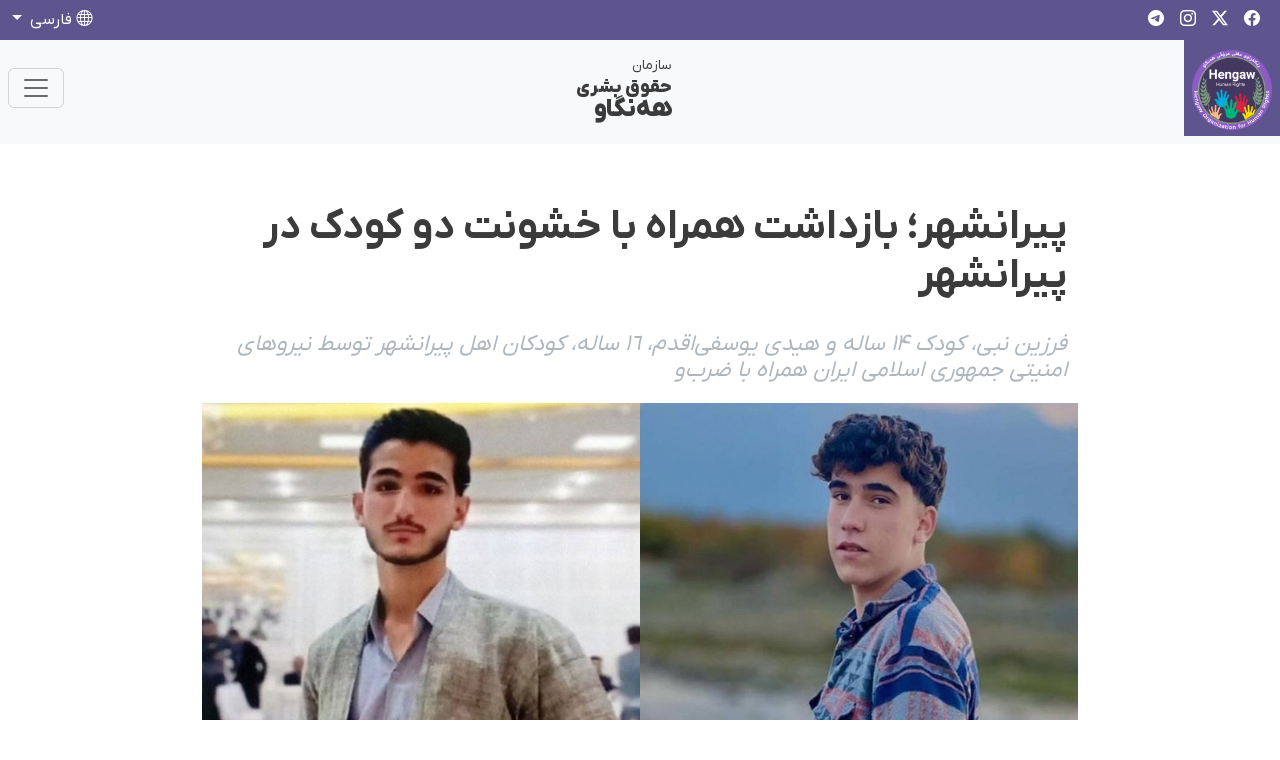

--- FILE ---
content_type: text/html; charset=utf-8
request_url: https://hengaw.net/fa/news/archive/62854
body_size: 6354
content:
<!DOCTYPE html>
<html lang="fa" dir="rtl">
<head>
    <title>&#x67E;&#x6CC;&#x631;&#x627;&#x646;&#x634;&#x647;&#x631;&#x61B; &#x628;&#x627;&#x632;&#x62F;&#x627;&#x634;&#x62A; &#x647;&#x645;&#x631;&#x627;&#x647; &#x628;&#x627; &#x62E;&#x634;&#x648;&#x646;&#x62A; &#x62F;&#x648; &#x6A9;&#x648;&#x62F;&#x6A9; &#x62F;&#x631; &#x67E;&#x6CC;&#x631;&#x627;&#x646;&#x634;&#x647;&#x631;</title>
    <meta name="description"/>
    <meta name="keywords"/>
    <link rel="apple-touch-icon" sizes="57x57" href="/apple-icon-57x57.png">
    <link rel="apple-touch-icon" sizes="60x60" href="/apple-icon-60x60.png">
    <link rel="apple-touch-icon" sizes="72x72" href="/apple-icon-72x72.png">
    <link rel="apple-touch-icon" sizes="76x76" href="/apple-icon-76x76.png">
    <link rel="apple-touch-icon" sizes="114x114" href="/apple-icon-114x114.png">
    <link rel="apple-touch-icon" sizes="120x120" href="/apple-icon-120x120.png">
    <link rel="apple-touch-icon" sizes="144x144" href="/apple-icon-144x144.png">
    <link rel="apple-touch-icon" sizes="152x152" href="/apple-icon-152x152.png">
    <link rel="apple-touch-icon" sizes="180x180" href="/apple-icon-180x180.png">
    <link rel="icon" type="image/png" sizes="192x192" href="/android-icon-192x192.png">
    <link rel="icon" type="image/png" sizes="32x32" href="/favicon-32x32.png">
    <link rel="icon" type="image/png" sizes="96x96" href="/favicon-96x96.png">
    <link rel="icon" type="image/png" sizes="16x16" href="/favicon-16x16.png">
    <link rel="manifest" href="/manifest.json">
    <meta name="msapplication-TileColor" content="#5e548e">
    <meta name="msapplication-TileImage" content="/ms-icon-144x144.png">
    <meta name="theme-color" content="#5e548e">
    <meta charset="utf-8">
    <meta name="viewport" content="width=device-width, initial-scale=1, maximum-scale=1, user-scalable=0"/> <link rel="stylesheet" href="/Apps/Hengaw/assets/bootstrap-icons/font/bootstrap-icons.css?v=e7492258-9f24-422a-a5f5-0287f72ca355" />

    <link rel="stylesheet" href="/Apps/Hengaw/assets/front-end.rtl.css?v=e7492258-9f24-422a-a5f5-0287f72ca355" />

    <!-- Google Tag Manager -->
<script>(function(w,d,s,l,i){w[l]=w[l]||[];w[l].push({'gtm.start':
new Date().getTime(),event:'gtm.js'});var f=d.getElementsByTagName(s)[0],
j=d.createElement(s),dl=l!='dataLayer'?'&l='+l:'';j.async=true;j.src=
'https://www.googletagmanager.com/gtm.js?id='+i+dl;f.parentNode.insertBefore(j,f);
})(window,document,'script','dataLayer','GTM-TSXFRP8M');</script>
<!-- End Google Tag Manager -->
<meta name="facebook-domain-verification"
content="6mdkarpc2ehocn6rnisfvpha5vbibl" />
<link href="https://hengaw.net/fa/news/archive/62854" rel="canonical"></link>
        <!--improve the loading performance of reCAPTCHA Enterpris -->
        <link rel="preconnect" href="https://www.google.com">


    <link rel="image_src" href="https://hengaw.net/content/upload/1/root/farzin-u-hedi_w600_h338.jpg">
    <meta name="image" content="https://hengaw.net/content/upload/1/root/farzin-u-hedi_w600_h338.jpg">
    <meta itemprop="image" content="https://hengaw.net/content/upload/1/root/farzin-u-hedi_w600_h338.jpg">
    <meta name="twitter:image" content="https://hengaw.net/content/upload/1/root/farzin-u-hedi_w600_h338.jpg">
    <meta name="og:image" content="https://hengaw.net/content/upload/1/root/farzin-u-hedi_w600_h338.jpg">
<!-- Search Engine -->
<!-- Schema.org for Google -->
<meta itemprop="name" content="پیرانشهر؛ بازداشت همراه با خشونت دو کودک در پیرانشهر">
<meta itemprop="description" content="&#x641;&#x631;&#x632;&#x6CC;&#x646; &#x646;&#x628;&#x6CC;&#x60C; &#x6A9;&#x648;&#x62F;&#x6A9; &#x6F1;&#x6F4; &#x633;&#x627;&#x644;&#x647; &#x648; &#x647;&#x6CC;&#x62F;&#x6CC; &#x6CC;&#x648;&#x633;&#x641;&#x6CC;&#x200C;&#x627;&#x642;&#x62F;&#x645;&#x60C; &#x661;&#x666; &#x633;&#x627;&#x644;&#x647;&#x60C; &#x6A9;&#x648;&#x62F;&#x6A9;&#x627;&#x646; &#x627;&#x647;&#x644; &#x67E;&#x6CC;&#x631;&#x627;&#x646;&#x634;&#x647;&#x631; &#x62A;&#x648;&#x633;&#x637; &#x646;&#x6CC;&#x631;&#x648;&#x647;&#x627;&#x6CC; &#x627;&#x645;&#x646;&#x6CC;&#x62A;&#x6CC; &#x62C;&#x645;&#x647;&#x648;&#x631;&#x6CC; &#x627;">

<!-- Twitter -->
<meta name="twitter:card" content="summary_large_image">
<meta name="twitter:title" content="پیرانشهر؛ بازداشت همراه با خشونت دو کودک در پیرانشهر">
    <meta name="twitter:description" content="فرزین نبی، کودک ۱۴ ساله و هیدی یوسفی‌اقدم، ١٦ ساله، کودکان اهل پیرانشهر توسط نیروهای امنیتی جمهوری ا">

<!-- Twitter - Article -->
<!-- Open Graph general (Facebook, Pinterest & Google+) -->
<meta name="og:title" content="پیرانشهر؛ بازداشت همراه با خشونت دو کودک در پیرانشهر">
<meta name="og:description" content="فرزین نبی، کودک ۱۴ ساله و هیدی یوسفی‌اقدم، ١٦ ساله، کودکان اهل پیرانشهر توسط نیروهای امنیتی جمهوری ا">

<meta name="og:url" content="https://hengaw.net/fa/news/archive/62854">
    <meta name="og:site_name" content="Hengaw (hengaw.net)">
<meta name="og:locale" content="fa">


<meta name="og:type" content="article">
<!-- Open Graph - Article -->
        <meta name="article:tag" content="اخبار">
        <meta name="article:tag" content="کودکان">
        <meta name="article:tag" content="بازداشت">
        <meta name="article:tag" content="زندان">
        <meta name="article:tag" content="کردستان">

<meta name="article:published_time" content="AP 1402-08-30 9:19:45 &#x628;.&#x646;">

<meta name="article:modified_time" content="AP 1402-12-18 1:55:39 &#x62F;.&#x646;"></head>
<body data-antiforgery-token="CfDJ8IK0beHWolhPhVocpwEXT5SqybjG3JvaQsVFpY45SXhV9hyc4cbQxa6oZlJNESqBHT9rBuwyS7OefsR7-LvIXP8Z8jybe3xicn27RfTbivXlIJIPp-CLrfBI-ZfOJyMpsd1Svp5bGOc1HIpPv5YfYIM">
<!-- Google Tag Manager (noscript) -->
<noscript><iframe src="https://www.googletagmanager.com/ns.html?id=GTM-TSXFRP8M"
height="0" width="0" style="display:none;visibility:hidden"></iframe></noscript>
<!-- End Google Tag Manager (noscript) -->

<header>
    <div class="header-top bg-primary">
        <div>
            <div class="container">
                <div class="navbar-light">
                    <div class="row">
    

<div class="col d-flex align-items-center">
  <div class="d-flex flex-wrap nav-social">
    
        <a href="https://www.facebook.com/Hengaw.fa" class="text-white">
          <i class="bi bi-facebook"></i>
        </a>  
    
        <a href="https://x.com/HengawO" class="text-white">
          <i class="bi bi-twitter-x"></i>
        </a>  
    
        <a href="https://www.instagram.com/hengaw_organization/" class="text-white">
          <i class="bi bi-instagram"></i>
        </a>  
    
        <a href="https://t.me/Hengaw_Org" class="text-white">
          <i class="bi bi-telegram"></i>
        </a>  
    
  </div>
</div>    
    

<div class="col-auto d-none d-md-flex align-items-center justify-content-center">
    <span class="nav-date text-white"> 
        &#x633;&#x647;&#x200C;&#x634;&#x646;&#x628;&#x647; &#x6F3;&#x6F0; &#x62F;&#x6CC;&#x60C; &#x6F1;&#x6F4;&#x6F0;&#x6F4;
    </span> 
</div>    
    

<div class="col d-flex align-items-center justify-content-end">
    <div class="d-flex nav-support">
        <div class="nav-item dropdown text-center">
            <a
                class="nav-link text-white dropdown-toggle m-0"
                href="#"
                role="button"
                data-bs-toggle="dropdown"
                aria-expanded="false">
                <i class="bi bi-globe"></i> 
                 فارسی
            </a>
            <ul class="dropdown-menu dropdown-menu-end">
                    <li>
                        <a href="/en" class="dropdown-item ">
                            English
                        </a>
                    </li>
                    <li>
                        <a href="/" class="dropdown-item ">
                            كوردی
                        </a>
                    </li>
                    <li>
                        <a href="/kt" class="dropdown-item ">
                            Kurdî
                        </a>
                    </li>
                    <li>
                        <a href="/fa" class="dropdown-item active">
                            فارسی
                        </a>
                    </li>
                    <li>
                        <a href="/de" class="dropdown-item ">
                            Deutsch
                        </a>
                    </li>
            </ul>
        </div>
    </div>
</div>    
                    </div>
                </div>
            </div>
        </div>
    </div>
    <section class="header-top bg-light">
        <div class="container px-0 px-sm-3 pb-2 pb-sm-0">
            <nav class="navbar sticky-top navbar-expand-lg navbar-light bg-light">
                <div class="container-fluid">
    

<a class="navbar-brand me-0 me-sm-4 p-2" href="/fa">
    <img src="/content/upload/1/defaults/hengaw.png" width="100%" class="img-fluid" />
</a>
<div class="navbar-title me-0 me-sm-5 d-flex d-lg-none d-xl-flex">
    
        <span>سازمان</span>
    
        <span>حقوق بشری</span>
    
        <span>هەنگاو</span>
    
</div>    
    
<button
    class="navbar-toggler me-2"
    type="button"
    data-bs-toggle="collapse"
    data-bs-target="#navbarNavDropdown"
    aria-controls="navbarNavDropdown"
    aria-expanded="false"
    aria-label="Toggle navigation">
    <span class="navbar-toggler-icon"></span>
</button>
<div
    class="collapse navbar-collapse justify-content-between"
    id="navbarNavDropdown">
        <ul class="navbar-nav">
                    <li class="nav-item">
                        <a class="nav-link " href="/fa/latest-news">
                            &#x627;&#x62E;&#x628;&#x627;&#x631;
                        </a>
                    </li>
                    <li class="nav-item">
                        <a class="nav-link " href="/fa/execution">
                            &#x627;&#x639;&#x62F;&#x627;&#x645;
                        </a>
                    </li>
                    <li class="nav-item">
                        <a class="nav-link " href="/fa/Prison">
                            &#x632;&#x646;&#x62F;&#x627;&#x646;
                        </a>
                    </li>
                    <li class="nav-item">
                        <a class="nav-link " href="/fa/Minorities">
                            &#x627;&#x642;&#x644;&#x6CC;&#x62A;&#x200C;&#x647;&#x627;
                        </a>
                    </li>
                    <li class="nav-item dropdown">
                        <a class="nav-link  dropdown-toggle" href="#" id="dd-128" role="button" data-bs-toggle="dropdown" aria-haspopup="true" aria-expanded="false">
                            &#x647;&#x6D5;&#x646;&#x6AF;&#x627;&#x648;
                        </a>
                        <div class="dropdown-menu fade-up" aria-labelledby="dd-128">
                                <a class="dropdown-item " href="/fa/about-us">
                                    &#x62F;&#x631;&#x628;&#x627;&#x631;&#x647; &#x6CC; &#x645;&#x627;
                                </a>
                                <a class="dropdown-item " href="/fa/contact-us">
                                    &#x627;&#x631;&#x62A;&#x628;&#x627;&#x637; &#x628;&#x627; &#x647;&#x6D5;&#x646;&#x6AF;&#x627;&#x648;
                                </a>
                                <a class="dropdown-item " href="/fa/all-statements">
                                    &#x628;&#x6CC;&#x627;&#x646;&#x6CC;&#x647;&#x200C;&#x647;&#x627;
                                </a>
                                <a class="dropdown-item " href="/fa/activities">
                                    &#x641;&#x639;&#x627;&#x644;&#x6CC;&#x62A; &#x647;&#x627;
                                </a>
                        </div>
                    </li>
                    <li class="nav-item">
                        <a class="nav-link " href="/fa/reports-and-statistics">
                            &#x6AF;&#x632;&#x627;&#x631;&#x634; &#x648; &#x622;&#x645;&#x627;&#x631;
                        </a>
                    </li>
        </ul>
    <div class="nav-support">
        <form action="/fa/search" method="GET">
            <div class="col input-group m-0 me-0 me-md-2 mb-2 mb-md-0">
                <input type="search" name="Term" class="form-control" placeholder="&#x62C;&#x633;&#x62A;&#x62C;&#x648;"/>
                <button class="input-group-text">
                    <i class="bi bi-search"></i>
                </button>
            </div>
        </form>
        <div class="col-12">
            <a href="/fa/donation"
                class="btn btn-primary d-block w-100 mt-2">
                &#x62D;&#x645;&#x627;&#x6CC;&#x62A; &#x627;&#x632; &#x647;&#x6D5;&#x646;&#x6AF;&#x627;&#x648;
            </a>
        </div>
    </div>

</div>    
                </div>
            </nav>
        </div>
    </section>
</header>
<main>
    <div class="article-container container">
    <article class="article-content" itemscope itemtype="http://schema.org/Article">
        <h1 itemprop="name" class="title">&#x67E;&#x6CC;&#x631;&#x627;&#x646;&#x634;&#x647;&#x631;&#x61B; &#x628;&#x627;&#x632;&#x62F;&#x627;&#x634;&#x62A; &#x647;&#x645;&#x631;&#x627;&#x647; &#x628;&#x627; &#x62E;&#x634;&#x648;&#x646;&#x62A; &#x62F;&#x648; &#x6A9;&#x648;&#x62F;&#x6A9; &#x62F;&#x631; &#x67E;&#x6CC;&#x631;&#x627;&#x646;&#x634;&#x647;&#x631;</h1>
            <h3 class="subtitle">
                &#x641;&#x631;&#x632;&#x6CC;&#x646; &#x646;&#x628;&#x6CC;&#x60C; &#x6A9;&#x648;&#x62F;&#x6A9; &#x6F1;&#x6F4; &#x633;&#x627;&#x644;&#x647; &#x648; &#x647;&#x6CC;&#x62F;&#x6CC; &#x6CC;&#x648;&#x633;&#x641;&#x6CC;&#x200C;&#x627;&#x642;&#x62F;&#x645;&#x60C; &#x661;&#x666; &#x633;&#x627;&#x644;&#x647;&#x60C; &#x6A9;&#x648;&#x62F;&#x6A9;&#x627;&#x646; &#x627;&#x647;&#x644; &#x67E;&#x6CC;&#x631;&#x627;&#x646;&#x634;&#x647;&#x631; &#x62A;&#x648;&#x633;&#x637; &#x646;&#x6CC;&#x631;&#x648;&#x647;&#x627;&#x6CC; &#x627;&#x645;&#x646;&#x6CC;&#x62A;&#x6CC; &#x62C;&#x645;&#x647;&#x648;&#x631;&#x6CC; &#x627;&#x633;&#x644;&#x627;&#x645;&#x6CC; &#x627;&#x6CC;&#x631;&#x627;&#x646; &#x647;&#x645;&#x631;&#x627;&#x647; &#x628;&#x627; &#x636;&#x631;&#x628;&#x200C;&#x648;
            </h3>
            <div class="ratio ratio-16x9">
                <img alt="" class="w-100 img-fluid" loading="lazy" src="/content/upload/1/root/farzin-u-hedi.jpg" title="" />
            </div>

            <div class="date">&#x6F3;&#x6F0; &#x622;&#x628;&#x627;&#x646; &#x6F1;&#x6F4;&#x6F0;&#x6F2;&#x60C; &#x6F0;&#x6F9;:&#x6F1;&#x6F9;</div>
            <div class="row gx-2 gy-3">
                    <div class="col-auto">
                        <a href="/fa/tags?Category=&#x627;&#x62E;&#x628;&#x627;&#x631;" class="btn btn-sm btn-outline-primary">&#x627;&#x62E;&#x628;&#x627;&#x631;</a>
                    </div>
                    <div class="col-auto">
                        <a href="/fa/tags?Category=&#x6A9;&#x648;&#x62F;&#x6A9;&#x627;&#x646;" class="btn btn-sm btn-outline-primary">&#x6A9;&#x648;&#x62F;&#x6A9;&#x627;&#x646;</a>
                    </div>
                    <div class="col-auto">
                        <a href="/fa/tags?Category=&#x628;&#x627;&#x632;&#x62F;&#x627;&#x634;&#x62A;" class="btn btn-sm btn-outline-primary">&#x628;&#x627;&#x632;&#x62F;&#x627;&#x634;&#x62A;</a>
                    </div>
                    <div class="col-auto">
                        <a href="/fa/tags?Category=&#x632;&#x646;&#x62F;&#x627;&#x646;" class="btn btn-sm btn-outline-primary">&#x632;&#x646;&#x62F;&#x627;&#x646;</a>
                    </div>
                    <div class="col-auto">
                        <a href="/fa/tags?Category=&#x6A9;&#x631;&#x62F;&#x633;&#x62A;&#x627;&#x646;" class="btn btn-sm btn-outline-primary">&#x6A9;&#x631;&#x62F;&#x633;&#x62A;&#x627;&#x646;</a>
                    </div>
            </div>

        <div class="body" itemprop="articleBody">
            <p>&nbsp;</p>

<p><strong>هه&zwnj;نگاو؛ سه&zwnj;شنبه ۳۰ آبان ۱۴۰۲</strong></p>

<p>فرزین نبی، کودک ۱۴ ساله و هیدی یوسفی&zwnj;اقدم، ١٦ ساله، کودکان اهل پیرانشهر توسط نیروهای امنیتی جمهوری اسلامی ایران همراه با ضرب&zwnj;وشتم در این شهر بازداشت و به مکان نامعلومی منتقل شدند.</p>

<p>بر اساس گزارش رسیده به سازمان حقوق بشری هه&zwnj;نگاو، شامگاه یکشنبه ٢٨ آبان ماه ١٤٠٢ (١٩ نوامبر ٢٠٢٣)، فرزین نبی، ۱۴ ساله و اهل پیرانشهر، توسط نیروهای امنیتی در محل کار خود واقع در خیابان ملارضا این شهر بازداشت شد.</p>

<p>همزمان، کودک دیگری به نام هیدی یوسفی اقدم، ١٦ ساله نیز، در منزل خانوادگی خود واقع در شهر پیرانشهر با خشونت بازداشت شده است.</p>

<p>این کودکان پس از بازداشت خشونت&zwnj;بار، به مکان نامعلومی منتقل شده و و تا زمان تنظیم این خبر، از دلایل بازداشت و همچنین اتهامات انتسابی به آن&zwnj;ها، اطلاع دقیقی در دسترس نیست.</p>

        </div>
    </article>
    <hr/>
        <section class="widget widget-more-news-section">
            <div class="widget-header style-2">
                <h3>&#x628;&#x6CC;&#x634;&#x62A;&#x631; &#x628;&#x62E;&#x648;&#x627;&#x646;&#x6CC;&#x62F; &#x62F;&#x631; &#x647;&#x645;&#x6CC;&#x646; &#x632;&#x645;&#x6CC;&#x646;&#x647;</h3>
            </div>
            <div class="widget-body row">
                    <div class="col-md-6">
                        <a href="/fa/news/2026/01/article-57" class="widget-more-news mb-5">
                            <div class="title">
                                <div class="caption"> &#x67E;&#x648;&#x634;&#x634; &#x627;&#x639;&#x62A;&#x631;&#x627;&#x636;&#x627;&#x62A; &#x62F;&#x6CC;&#x645;&#x627;&#x647;&#x61B; &#x628;&#x627;&#x632;&#x62F;&#x627;&#x634;&#x62A; &#x628;&#x6CC;&#x633;&#x62A; &#x648; &#x6CC;&#x6A9; &#x634;&#x647;&#x631;&#x648;&#x646;&#x62F; &#x6A9;&#x648;&#x631;&#x62F; &#x627;&#x632; &#x62C;&#x645;&#x644;&#x647; &#x6CC;&#x6A9; &#x6A9;&#x648;&#x62F;&#x6A9; &#x62F;&#x631; &#x633;&#x646;&#x642;&#x631;&#x648; &#x6A9;&#x644;&#x6CC;&#x627;&#x6CC;&#x6CC;&#x60C; &#x6A9;&#x631;&#x645;&#x627;&#x646;&#x634;&#x627;&#x647;&#x60C; &#x647;&#x631;&#x633;&#x6CC;&#x646; &#x648; &#x62F;&#x631;&#x647;&#x200C;&#x634;&#x647;&#x631;</div>
                                <div class="date">&#x6F1;&#x6F8; &#x62F;&#x6CC; &#x6F1;&#x6F4;&#x6F0;&#x6F4;&#x60C; &#x6F1;&#x6F4;:&#x6F4;&#x6F2;</div>
                            </div>
                            <div class="image-holder">
                                <div class="ratio ratio-4x3">
                                    <img alt="" class="w-100 img-fluid" loading="lazy" src="/content/upload/1/root/b-k_w240.png" title="" />
                                </div>
                            </div>
                        </a>
                    </div>
                    <div class="col-md-6">
                        <a href="/fa/news/2026/01/article-53" class="widget-more-news mb-5">
                            <div class="title">
                                <div class="caption">&#x67E;&#x648;&#x634;&#x634; &#x627;&#x639;&#x62A;&#x631;&#x627;&#x636;&#x627;&#x62A; &#x62F;&#x6CC;&#x200C;&#x645;&#x627;&#x647;&#x61B; &#x628;&#x627;&#x632;&#x62F;&#x627;&#x634;&#x62A; &#x6F1;&#x6F3; &#x634;&#x647;&#x631;&#x648;&#x646;&#x62F; &#x6A9;&#x648;&#x631;&#x62F; &#x62F;&#x631; &#x645;&#x631;&#x6CC;&#x648;&#x627;&#x646;&#x60C; &#x62A;&#x647;&#x631;&#x627;&#x646;&#x60C; &#x627;&#x6CC;&#x644;&#x627;&#x645;&#x60C; &#x62F;&#x631;&#x6D5;&#x634;&#x647;&#x631;&#x60C; &#x633;&#x631;&#x67E;&#x644; &#x630;&#x647;&#x627;&#x628;&#x60C; &#x647;&#x631;&#x633;&#x6CC;&#x646; &#x648; &#x627;&#x6CC;&#x648;&#x627;&#x646; &#x63A;&#x631;&#x628;</div>
                                <div class="date">&#x6F1;&#x6F7; &#x62F;&#x6CC; &#x6F1;&#x6F4;&#x6F0;&#x6F4;&#x60C; &#x6F2;&#x6F0;:&#x6F0;&#x6F8;</div>
                            </div>
                            <div class="image-holder">
                                <div class="ratio ratio-4x3">
                                    <img alt="" class="w-100 img-fluid" loading="lazy" src="/content/upload/1/root/13-kurdistan_w240.jpg" title="" />
                                </div>
                            </div>
                        </a>
                    </div>
                    <div class="col-md-6">
                        <a href="/fa/news/2026/01/article-45" class="widget-more-news mb-5">
                            <div class="title">
                                <div class="caption">&#x67E;&#x648;&#x634;&#x634; &#x627;&#x639;&#x62A;&#x631;&#x627;&#x636;&#x627;&#x62A; &#x62F;&#x6CC;&#x200C;&#x645;&#x627;&#x647;&#x61B; &#x628;&#x627;&#x632;&#x62F;&#x627;&#x634;&#x62A; &#x6F1;&#x6F3; &#x634;&#x647;&#x631;&#x648;&#x646;&#x62F; &#x6A9;&#x648;&#x631;&#x62F; &#x62F;&#x631; &#x645;&#x631;&#x6CC;&#x648;&#x627;&#x646;&#x60C; &#x6A9;&#x631;&#x645;&#x627;&#x646;&#x634;&#x627;&#x647; &#x62F;&#x647;&#x644;&#x631;&#x627;&#x646;&#x60C; &#x627;&#x6CC;&#x644;&#x627;&#x645;&#x60C; &#x628;&#x62F;&#x631;&#x647;&#x60C; &#x633;&#x646;&#x642;&#x631; &#x6A9;&#x644;&#x6CC;&#x627;&#x6CC;&#x6CC;&#x60C; &#x633;&#x631;&#x627;&#x628;&#x644;&#x647;&#x60C; &#x6A9;&#x627;&#x631;&#x632;&#x627;&#x646;&#x60C; &#x622;&#x628;&#x62F;&#x627;&#x646;&#x627;&#x646; &#x648; &#x62F;&#x631;&#x647;&#x200C;&#x634;&#x647;&#x631;</div>
                                <div class="date">&#x6F1;&#x6F6; &#x62F;&#x6CC; &#x6F1;&#x6F4;&#x6F0;&#x6F4;&#x60C; &#x6F1;&#x6F5;:&#x6F1;&#x6F9;</div>
                            </div>
                            <div class="image-holder">
                                <div class="ratio ratio-4x3">
                                    <img alt="" class="w-100 img-fluid" loading="lazy" src="/content/upload/1/root/1314_w240.jpg" title="" />
                                </div>
                            </div>
                        </a>
                    </div>
                    <div class="col-md-6">
                        <a href="/fa/news/2026/01/article-37" class="widget-more-news mb-5">
                            <div class="title">
                                <div class="caption">&#x627;&#x6CC;&#x644;&#x627;&#x645;&#x61B; &#x628;&#x627;&#x632;&#x62F;&#x627;&#x634;&#x62A; &#x633;&#x647; &#x6A9;&#x648;&#x62F;&#x6A9;  &#x6A9;&#x648;&#x631;&#x62F; &#x62A;&#x648;&#x633;&#x637; &#x646;&#x6CC;&#x631;&#x648;&#x647;&#x627;&#x6CC; &#x62D;&#x6A9;&#x648;&#x645;&#x62A;&#x6CC;</div>
                                <div class="date">&#x6F1;&#x6F5; &#x62F;&#x6CC; &#x6F1;&#x6F4;&#x6F0;&#x6F4;&#x60C; &#x6F1;&#x6F5;:&#x6F2;&#x6F4;</div>
                            </div>
                            <div class="image-holder">
                                <div class="ratio ratio-4x3">
                                    <img alt="" class="w-100 img-fluid" loading="lazy" src="/content/upload/1/root/mndal2_w240.jpg" title="" />
                                </div>
                            </div>
                        </a>
                    </div>
                    <div class="col-md-6">
                        <a href="/fa/news/2026/01/article-34" class="widget-more-news mb-5">
                            <div class="title">
                                <div class="caption">&#x627;&#x639;&#x62A;&#x631;&#x627;&#x636;&#x627;&#x62A; &#x62F;&#x6CC;&#x200C;&#x645;&#x627;&#x647;&#x61B; &#x627;&#x62D;&#x631;&#x627;&#x632; &#x647;&#x648;&#x6CC;&#x62A; &#x6F3;&#x6F7;  &#x628;&#x627;&#x632;&#x62F;&#x627;&#x634;&#x62A;&#x6CC; &#x62F;&#x6CC;&#x6AF;&#x631; &#x627;&#x632; &#x62C;&#x645;&#x644;&#x647; &#x6F9; &#x6A9;&#x648;&#x62F;&#x6A9;</div>
                                <div class="date">&#x6F1;&#x6F5; &#x62F;&#x6CC; &#x6F1;&#x6F4;&#x6F0;&#x6F4;&#x60C; &#x6F1;&#x6F2;:&#x6F4;&#x6F4;</div>
                            </div>
                            <div class="image-holder">
                                <div class="ratio ratio-4x3">
                                    <img alt="" class="w-100 img-fluid" loading="lazy" src="/content/upload/1/root/bazdasht-37_w240.jpg" title="" />
                                </div>
                            </div>
                        </a>
                    </div>
                    <div class="col-md-6">
                        <a href="/fa/news/2026/01/article-32" class="widget-more-news mb-5">
                            <div class="title">
                                <div class="caption">&#x627;&#x639;&#x62A;&#x631;&#x627;&#x636;&#x627;&#x62A; &#x62F;&#x6CC;&#x200C;&#x645;&#x627;&#x647;&#x61B; &#x627;&#x62D;&#x631;&#x627;&#x632; &#x647;&#x648;&#x6CC;&#x62A; &#x6F2;&#x6F9; &#x62A;&#x646; &#x62F;&#x6CC;&#x6AF;&#x631; &#x627;&#x632; &#x628;&#x627;&#x632;&#x62F;&#x627;&#x634;&#x62A; &#x634;&#x62F;&#x6AF;&#x627;&#x646; &#x627;&#x6CC;&#x644;&#x627;&#x645; &#x648; &#x6A9;&#x631;&#x645;&#x627;&#x646;&#x634;&#x627;&#x647;</div>
                                <div class="date">&#x6F1;&#x6F4; &#x62F;&#x6CC; &#x6F1;&#x6F4;&#x6F0;&#x6F4;&#x60C; &#x6F2;&#x6F3;:&#x6F2;&#x6F7;</div>
                            </div>
                            <div class="image-holder">
                                <div class="ratio ratio-4x3">
                                    <img alt="" class="w-100 img-fluid" loading="lazy" src="/content/upload/1/detention/bazdash_w240.jpg" title="" />
                                </div>
                            </div>
                        </a>
                    </div>
                    <div class="col-md-6">
                        <a href="/fa/news/2026/01/article-24" class="widget-more-news mb-5">
                            <div class="title">
                                <div class="caption">&#x627;&#x639;&#x62A;&#x631;&#x627;&#x636;&#x627;&#x62A; &#x62F;&#x6CC;&#x200C;&#x645;&#x627;&#x647;&#x61B; &#x628;&#x627;&#x632;&#x62F;&#x627;&#x634;&#x62A; &#x662;&#x664; &#x634;&#x647;&#x631;&#x648;&#x646;&#x62F; &#x62F;&#x6CC;&#x6AF;&#x631; &#x627;&#x632; &#x62C;&#x645;&#x644;&#x647; &#x686;&#x647;&#x627;&#x631; &#x632;&#x646; &#x648; &#x67E;&#x646;&#x62C; &#x6A9;&#x648;&#x62F;&#x6A9; &#x62A;&#x648;&#x633;&#x637; &#x646;&#x6CC;&#x631;&#x648;&#x647;&#x627;&#x6CC; &#x62D;&#x6A9;&#x648;&#x645;&#x62A;&#x6CC;</div>
                                <div class="date">&#x6F1;&#x6F4; &#x62F;&#x6CC; &#x6F1;&#x6F4;&#x6F0;&#x6F4;&#x60C; &#x6F1;&#x6F3;:&#x6F1;&#x6F4;</div>
                            </div>
                            <div class="image-holder">
                                <div class="ratio ratio-4x3">
                                    <img alt="" class="w-100 img-fluid" loading="lazy" src="/content/upload/1/root/237_w240.jpg" title="" />
                                </div>
                            </div>
                        </a>
                    </div>
                    <div class="col-md-6">
                        <a href="/fa/news/2025/12/article-120" class="widget-more-news mb-5">
                            <div class="title">
                                <div class="caption">&#x622;&#x628;&#x62F;&#x627;&#x646;&#x627;&#x646;&#x61B; &#x628;&#x627;&#x632;&#x62F;&#x627;&#x634;&#x62A; &#x62A;&#x648;&#x627;&#x645; &#x628;&#x627; &#x62E;&#x634;&#x648;&#x646;&#x62A; &#x686;&#x647;&#x627;&#x631; &#x634;&#x647;&#x631;&#x648;&#x646;&#x62F; &#x6A9;&#x648;&#x631;&#x62F; &#x627;&#x632;&#x62C;&#x645;&#x644;&#x647; &#x62F;&#x648; &#x6A9;&#x648;&#x62F;&#x6A9; &#x62A;&#x648;&#x633;&#x637; &#x646;&#x6CC;&#x631;&#x648;&#x647;&#x627;&#x6CC; &#x62D;&#x6A9;&#x648;&#x645;&#x62A;&#x6CC;</div>
                                <div class="date">&#x6F2;&#x6F6; &#x622;&#x630;&#x631; &#x6F1;&#x6F4;&#x6F0;&#x6F4;&#x60C; &#x6F1;&#x6F1;:&#x6F4;&#x6F7;</div>
                            </div>
                            <div class="image-holder">
                                <div class="ratio ratio-4x3">
                                    <img alt="" class="w-100 img-fluid" loading="lazy" src="/content/upload/1/root/abdanan-41_w240.jpg" title="" />
                                </div>
                            </div>
                        </a>
                    </div>
            </div>
        </section>
</div>
</main>
<footer>
    <div class="container">
        <div class="row">
    

<div class="col-md-4 pe-5">
  <h5>
      سازمان حقوق بشری هەنگاو
  </h5>
  <p>
      سازمان حقوق بشر هه‌نگاو برای ترویج و ارتقا وضعیت حقوق بشر بر اساس معیارهای منشور جهانی حقوق بشر در ایران فعالیت میکند.
 
  </p>
</div>
    
    

<div class="col-lg-2 col-md-4 col-sm-6">
  <h5>بخش ها</h5>
  <ul class="list-unstyled text-muted">
    
        <li>
            <a href="/fa/news?Category=زندانیان">
                زندانیان
            </a>
        </li>
    
        <li>
            <a href="/fa/news?Category=اعدام">
                اعدام
            </a>
        </li>
    
        <li>
            <a href="/fa/Prison?category=احکام">
                احکام
            </a>
        </li>
    
        <li>
            <a href="/fa/latest-news?category=زنان">
                زنان
            </a>
        </li>
    
        <li>
            <a href="/fa/latest-news?category=کولبران">
                کولبران
            </a>
        </li>
    
        <li>
            <a href="/fa/latest-news?category=پناهجویان">
                پناهجویان
            </a>
        </li>
      
  </ul>
</div>    
    

<div class="col-lg-2 col-md-4 col-sm-6">
  <h5>بخش ها</h5>
  <ul class="list-unstyled text-muted">
    
        <li>
            <a href="/fa/latest-news?category=کردستان">
                کردستان
            </a>
        </li>
    
        <li>
            <a href="/fa/latest-news?category=قربانیان مین">
                قربانیان مین
            </a>
        </li>
    
        <li>
            <a href="/fa/latest-news?category=کودکان">
                کودکان
            </a>
        </li>
    
        <li>
            <a href="/fa/latest-news?category=دانشجویان">
                دانشجویان
            </a>
        </li>
    
        <li>
            <a href="/fa/latest-news?category=منازعات مسلحانه">
                منازعات مسلحانه
            </a>
        </li>
    
        <li>
            <a href="/fa/reports-and-statistics">
                گزارش و آمار
            </a>
        </li>
      
  </ul>
</div>    
    

<div class="col-lg-2 col-md-4 col-sm-6">
  <h5>خدمات</h5>
  <ul class="list-unstyled text-muted">
    
        <li>
            <a href="/fa/about-us">
                درباره ی ما
            </a>
        </li>
    
        <li>
            <a href="/fa/contact-us">
                ارتباط با ما
            </a>
        </li>
    
        <li>
            <a href="/fa/statements">
                بیانیه‌ها
            </a>
        </li>
    
        <li>
            <a href="/fa/activities">
                فعالیت‌ها
            </a>
        </li>
    
        <li>
            <a href="/fa/latest-news?category=دادخواه">
                دادخواه
            </a>
        </li>
      
  </ul>
</div>    
    

<div class="col-lg-2 col-md-2 col-sm-6">
  <div class="social-links">
    
        <a class="py-0 pe-2" href="https://x.com/HengawO" title="X">
          <i class="bi bi-twitter-x" aria-hidden="true"></i>
        </a>
    
        <a class="py-0 pe-2" href="https://www.instagram.com/hengaw_organization/" title="Instagram">
          <i class="bi bi-instagram" aria-hidden="true"></i>
        </a>
    
        <a class="py-0 pe-2" href="https://www.facebook.com/Hengaw.fa" title="Facebook">
          <i class="bi bi-facebook" aria-hidden="true"></i>
        </a>
    
        <a class="py-0 pe-2" href="https://t.me/Hengaw_Org" title="Telegram">
          <i class="bi-telegram" aria-hidden="true"></i>
        </a>
    
  </div>
</div>    
        </div>
    </div>
    <div style="direction: ltr;" class="copyright">
        <small>© 2026 Copyright: Hengaw.net</small>
    </div>
</footer>

    <script src="https://www.google.com/recaptcha/enterprise.js?onload=recaptchaOnLoad&render=explicit" async defer></script>


<script type="text/javascript" src="/Apps/Hengaw/assets/front-end.js?v=e7492258-9f24-422a-a5f5-0287f72ca355"></script>


<script defer src="https://static.cloudflareinsights.com/beacon.min.js/vcd15cbe7772f49c399c6a5babf22c1241717689176015" integrity="sha512-ZpsOmlRQV6y907TI0dKBHq9Md29nnaEIPlkf84rnaERnq6zvWvPUqr2ft8M1aS28oN72PdrCzSjY4U6VaAw1EQ==" data-cf-beacon='{"version":"2024.11.0","token":"f58040a604334957aeb3fbcc57c70196","r":1,"server_timing":{"name":{"cfCacheStatus":true,"cfEdge":true,"cfExtPri":true,"cfL4":true,"cfOrigin":true,"cfSpeedBrain":true},"location_startswith":null}}' crossorigin="anonymous"></script>
</body>
</html>